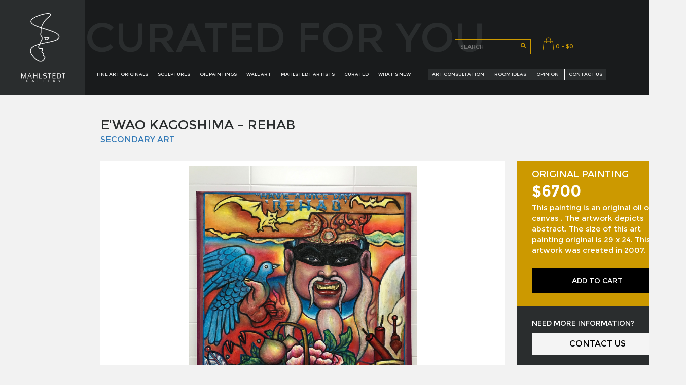

--- FILE ---
content_type: text/html; charset=utf-8
request_url: https://jam415.com/art/SECONDARY-ART-ArtWork-EWAOKAGOSHIMAREHAB/3875
body_size: 57406
content:
<!DOCTYPE html>
<html lang="en">
<head>
    <meta charset="utf-8">
    <base href='/' />
    <meta name="p:domain_verify" content="111b8a9b32aabaa33fc4e9ce10646b60" />
    <meta http-equiv="X-UA-Compatible" content="IE=edge">
    <meta name="viewport" content="width=device-width, initial-scale=1">
    <title>Mahlstedt Gallery | Our Artists</title>
    <!--[if lt IE 9]>
      <script src="https://oss.maxcdn.com/html5shiv/3.7.2/html5shiv.min.js"></script>
      <script src="https://oss.maxcdn.com/respond/1.4.2/respond.min.js"></script>
    <![endif]-->
    <link href="/content/css?v=o8vOuNszC7asgqMpdzPQ-EBUULDDm_RjbLXJgU6JJ181" rel="stylesheet"/>

    <link href="/content/css/art415ny?v=OYnDnIvgIU9vwUlZdBD1HDHCp2qDNntREB0f6X6t8_E1" rel="stylesheet"/>

    <link rel=icon href="/img/favicon.ico">
    
    <script src="https://www.google.com/recaptcha/api.js"></script>
    <script src="https://js.stripe.com/v3/"></script>

    <!-- Pinterest Tag -->

    <script>

        !function (e) {
            if (!window.pintrk) {
            window.pintrk = function () {

                window.pintrk.queue.push(Array.prototype.slice.call(arguments))
            }; var

                n = window.pintrk; n.queue = [], n.version = "3.0"; var

                    t = document.createElement("script"); t.async = !0, t.src = e; var

                        r = document.getElementsByTagName("script")[0];

                r.parentNode.insertBefore(t, r)
            }
        }("https://s.pinimg.com/ct/core.js");

        pintrk('load', '2618097950805', { em: 'art@jam415.com' });

        pintrk('page');


    </script>

    <noscript>
    <!-- END Pinterest Tag -->
        <img height="1" width="1" style="display:none;" alt=""
             src="https://ct.pinterest.com/v3/?event=init&tid=2618097950805&pd[em]=9e3a1400f8377197af028846104cc603cbd0ce4695308548888cc9a0f50ff2ab&noscript=1" />
    </noscript>


</head>
<body class="site-art415ny">
    <section id="test">
        <div id="text-bar" class="text-bar-container" style="">

</div>
    </section>
    <section id="header">
        <div class="logo">
    <span class="align-helper"></span>
    <a href="/Home">
        <img src="img/logo.png" alt="Logo">
    </a>
</div>
<div class="header-bottom" style="padding-top: 12px">
    <div class="container-fluid">
        <div class="sign-in-link animated-menu-item">
           
            
        </div>
        </div>
</div>
<div class="header-title hidden-sm hidden-xs">
    CURATED FOR YOU
</div>
<div class="header-extra">
    <form class="search-box" action="/results">
        <input type="text" name="search" class="search-input primary-border primary" placeholder="SEARCH" />
        <button class="search-box-addon primary-border" type="submit"><i class="fa fa-search primary"></i></button>
    </form>
    <div class="cart">
        <a href='/cart'>
            <span class="shoppingCart primary">
                <img src="/img/shopping-bag.png" /> 0 - $0
            </span>
        </a>
    </div>
</div>

<div class="header-bottom">
    <div class="navbar navbar-default">
        <div class="container-fluid">
            <div class="navbar-header">
                <button type="button" class="navbar-toggle collapsed" data-toggle="collapse" data-target=".navbar-collapse">
                    <span class="icon-bar"></span><span class="icon-bar"></span><span class="icon-bar"></span>
                </button>
            </div>
            <div class="collapse navbar-collapse">
                <div class="nav navbar-nav navbar-left main-menu animated-menu-item">
                    <div class="link  dropdown">
                        <a href="FineArtOriginals" class="dropdown-toggle"
                           data-toggle="" role="button"
                           aria-haspopup="true" aria-expanded="false">Fine art originals</a>

                    </div>

                    
                    



                    <span class="link">
                        <a href="/Sculptures">
                            Sculptures
                        </a>
                    </span>

                    <span class="link">
                        <a href="/OilPaintings">
                            Oil Paintings
                        </a>
                    </span>

                    <span class="link">
                        <a href="/WallArt">
                            Wall Art
                        </a>
                    </span>


                    <div class="link  dropdown">

                        <a href="Artists" class="dropdown-toggle"
                           data-toggle="" role="button"
                           aria-haspopup="true" aria-expanded="false">MAHLSTEDT ARTISTS</a>
                        <div class="dropdown-menu elaborate-menu">
                            <div>
                                <li class="filter-header">Mahlstedt Artists</li>
                                <div style="display: inline-flex;">


                                        <div style="margin-right: 30px;">
                                                <a class="artist-container" href="/artist/Alfredo-Battistini/134">
                                                    Alfredo Battistini
                                                </a>
                                                <a class="artist-container" href="/artist/Andr%C3%A9s-Alvira/98">
                                                    Andr&#233;s Alvira
                                                </a>
                                                <a class="artist-container" href="/artist/Aurika-Piliponiene/74">
                                                    Aurika Piliponiene
                                                </a>
                                                <a class="artist-container" href="/artist/Bob-Perucci/22">
                                                    Bob Perucci
                                                </a>
                                                <a class="artist-container" href="/artist/Bruno-Bruni/133">
                                                    Bruno Bruni
                                                </a>
                                                <a class="artist-container" href="/artist/Bruno-Ramalhete/121">
                                                    Bruno Ramalhete
                                                </a>
                                                <a class="artist-container" href="/artist/Conchi-Ororbia/94">
                                                    Conchi Ororbia
                                                </a>
                                                <a class="artist-container" href="/artist/David-Bush/29">
                                                    David Bush
                                                </a>
                                                <a class="artist-container" href="/artist/Fernando-Suarez-Reguera/165">
                                                    Fernando Suarez Reguera
                                                </a>
                                                <a class="artist-container" href="/artist/Guillermo-De-Rosa/30">
                                                    Guillermo De Rosa
                                                </a>
                                                <a class="artist-container" href="/artist/Jos%C3%A9-Galant/34">
                                                    Jos&#233; Galant
                                                </a>
                                                <a class="artist-container" href="/artist/Maurice-Sapiro/23">
                                                    Maurice Sapiro
                                                </a>
                                                <a class="artist-container" href="/artist/Meir-Amar/93">
                                                    Meir Amar
                                                </a>
                                                <a class="artist-container" href="/artist/Ned-Martin/123">
                                                    Ned Martin
                                                </a>
                                                <a class="artist-container" href="/artist/Olivier-Lamboray/50">
                                                    Olivier Lamboray
                                                </a>
                                                <a class="artist-container" href="/artist/Oshi-Rabin/33">
                                                    Oshi Rabin
                                                </a>
                                                <a class="artist-container" href="/artist/Pasquale-Gigliotti/136">
                                                    Pasquale Gigliotti
                                                </a>
                                                <a class="artist-container" href="/artist/Paul-Wunderlich/137">
                                                    Paul Wunderlich
                                                </a>
                                                <a class="artist-container" href="/artist/Rita-Hisar/125">
                                                    Rita Hisar
                                                </a>
                                                <a class="artist-container" href="/artist/Robert-van-Bolderick/53">
                                                    Robert van Bolderick
                                                </a>
                                                <a class="artist-container" href="/artist/ROLF-ZIEGLER/135">
                                                    ROLF ZIEGLER
                                                </a>
                                        </div>
                                        <div style="margin-right: 30px;">
                                                <a class="artist-container" href="/artist/Romina-Arcaute/120">
                                                    Romina Arcaute
                                                </a>
                                                <a class="artist-container" href="/artist/Ronit-Kristal/122">
                                                    Ronit Kristal
                                                </a>
                                                <a class="artist-container" href="/artist/Salvador-Dali/132">
                                                    Salvador Dali
                                                </a>
                                                <a class="artist-container" href="/artist/SECONDARY-ART/126">
                                                    SECONDARY ART
                                                </a>
                                                <a class="artist-container" href="/artist/Soraya-G%C3%BCell-/73">
                                                    Soraya G&#252;ell 
                                                </a>
                                                <a class="artist-container" href="/artist/Troy-Bunch/90">
                                                    Troy Bunch
                                                </a>
                                                <a class="artist-container" href="/artist/Udi-Gans/142">
                                                    Udi Gans
                                                </a>
                                                <a class="artist-container" href="/artist/Womans-portraits---featured-artists/163">
                                                    Womans portraits - featured artists
                                                </a>
                                                <a class="artist-container" href="/artist/YOOJIN-SHIN/139">
                                                    YOOJIN SHIN
                                                </a>
                                        </div>

                                </div>
                            </div>
                        </div>
                    </div>


                    <div class="link  dropdown">

                        <a class="dropdown-toggle fake-link"
                           data-toggle="" role="button"
                           aria-haspopup="true" aria-expanded="false">Curated</a>
                        <div class="dropdown-menu elaborate-menu curated-dropdown">
                            <div>
                                <li class="filter-header">Curated</li>
                                <div style="display: inline-flex;">


                                        <div style="margin-right: 30px;">
                                                <a class="artist-container" href="/curated/all-woman/16">
                                                    all woman
                                                </a>
                                                <a class="artist-container" href="/curated/Bronze-Borders-of-Creativity/24">
                                                    Bronze Borders of Creativity
                                                </a>
                                                <a class="artist-container" href="/curated/E&#39;wao-Kagoshima-Rare-Collection/7">
                                                    E&#39;wao Kagoshima Rare Collection
                                                </a>
                                                <a class="artist-container" href="/curated/GREATEST-MASTERS/2">
                                                    GREATEST MASTERS
                                                </a>
                                                <a class="artist-container" href="/curated/Statement-Abstract/5">
                                                    Statement Abstract
                                                </a>
                                        </div>

                                </div>
                            </div>
                        </div>
                    </div>






                    <span class="link">
                        <a href="/NewWorks">
                            what's new
                        </a>
                    </span>

                    <span class="right-links">

                        <span class="link">
                            <a href="/ArtAdvisory">
                                art consultation
                            </a>
                        </span>

                        <span class="link">
                            <a href="/roomIdeas">
                                room ideas
                            </a>
                        </span>

                        <span class="link">
                            <a href="/News">
                                opinion
                            </a>
                        </span>

                        <span class="link">
                            <a href="/Contact">
                                contact us
                            </a>
                        </span>
                    </span>

                </div>
            </div>
        </div>
    </div>

    </section>
    

<div id="page-art">
    <section id="collection">
        <div class="container">
            <div class="section-header">
                E&#39;WAO KAGOSHIMA - REHAB
                <div class="section-subheader primary">
                    <a href="artist/SECONDARY-ART/126">SECONDARY ART</a>
                </div>
            </div>

            <div class="content-container">
                    <div class="gallery">
            <div class="swiper-container gallery-top">
                <div class="swiper-wrapper">

                        <div data-height="373" class="tile swiper-slide" data-scale="1.5" data-image=https://res.cloudinary.com/dahcqxmcg/image/upload/v1622674111/u3kr37qhmcmvfvmcmypt.jpg data-sold="False">
                        </div>
                                            <div class="swiper-slide room-3" style='background-image:url("/img/rooms/3.jpg");'>
                                <img class="mounted-image" style="height:  300px;top: 15%" src="https://res.cloudinary.com/dahcqxmcg/image/upload/v1622674111/u3kr37qhmcmvfvmcmypt.jpg">
                        </div>

                        <div class="swiper-slide room-3" style='background-image: url(https://res.cloudinary.com/dahcqxmcg/image/upload/v1622674127/xupa8dae2ko6vygy7q2t.jpg);'></div>

                    
                </div>
                    </div>
                    <div class="gallery-thumbs">
                            <div class="thumb active" style='background-image:url(https://res.cloudinary.com/dahcqxmcg/image/upload/v1622674111/u3kr37qhmcmvfvmcmypt.jpg);'></div>
                                                    <div class="thumb" style='background-image:url("/img/rooms/3.jpg");'></div>

                            <div class="thumb" style='background-image: url(https://res.cloudinary.com/dahcqxmcg/image/upload/v1622674127/xupa8dae2ko6vygy7q2t.jpg);'></div>


                    </div>
                </div>


                <form class="sidebar" name="buy-form" method="post">
                    <input type="hidden" name="Type" value="ORIGINAL" />
                    <input type="hidden" name="ArtworkId" value="3875" />

                            <div class="tab-content primary-background" id="tab-ORIGINAL">
                                <div class="tab-title">ORIGINAL PAINTING</div>
                                <div class="media-price">$6700</div>
                                <div class="media-size">
                                    This painting is an original oil on canvas . The artwork  depicts abstract.  The size of this art painting original is 29 x 24.  This artwork was created in 2007.
                                </div>
                                <div class="cart-section original-only">
                                    <button class="black-button" type="submit" >ADD TO CART</button>
                                </div>
                            </div>
                    <div class="contact-us">
                        <div class="content">NEED MORE INFORMATION?</div>
                        <a class="btn" href="Contact">CONTACT US</a>
                    </div>
                </form>
            </div>


            <div class="description-container">
                                <div class="item-descroption-static-text" id="item-descroption-static-text">
                    <div class="item-description">
    <div id="prints_text">
        <div class="inline-text">
            <div class="col-xs-12 art-title">Prints on Fine Art Paper</div>
            <div class="col-xs-12 art-desc">Mahlstedt Gallery is very pleased to offer limited edition prints on Fine Art Paper of our represented contemporary works of art. Most of the beautiful original work that we show through the gallery can be yours in a choice print, available in a wide range of sizes to fit in your space. Our diverse line of original artwork is professionally printed on museum grade Fine Art Paper that won’t fade or yellow. Mahlstedt Gallery limited edition Fine Art Paper prints are produced on our state-of-the-art professional color printer that replicates the finest detail. Our expert printers hand-number and seal every print with the Mahlstedt Gallery seal of authenticity. We roll and package each piece with care and include white gloves, to make it easy for you to maintain and enjoy your beautiful limited edition fine art!</div>
        </div>
        <div class="inline-text">
            <div class="col-xs-12 art-title">Prints on Canvas</div>
            <div class="col-xs-12 art-desc">Mahlstedt Gallery takes great pride in the craftsmanship of our artisan canvases, hand-stretched to perfection in the USA. Our gallery canvases are stretched on North American basswood, known for its stability and the wood of choice used in museum exhibitions. Mahlstedt’s professional crafters stretch all canvases meticulously, with close attention to symmetry and seamless edges. Each canvas is measured in proportion to the original artworks, to produce highly detailed editions that are both classic and contemporary. Our canvas prints come equipped with a sawtooth hanger and white gloves, making it easy for you to install and enjoy your beautiful limited edition fine art right out of the package!</div>
        </div>
        <div class="inline-text col-xs-12">
            <div class="art-desc art-icons">
                <div class="art-icons-img"><img src="/img/artisanIcon.png" /></div>
                <div class="art-icons-header">Artisan Handcrafted Quality</div>
                <div>
                    Our fine art limited edition prints are made-to-order by our own expert in house staff, inspecting each piece to make sure it has been made to perfection. We use only premium materials.
                    We love art and care about it!
                </div>
            </div>
        </div>
        <div class="inline-text col-xs-12">
            <div class="art-desc art-icons">
                <div class="art-icons-img"><img src="/img/flagIcon.png" /></div>
                <div class="art-icons-header">Made in USA</div>
                <div>
                    Mahlstedt gallery is proud to be 100% made in the USA!! All Mahlstedt Gallery prints are made and assembled in the USA at our gallery in New York.
                </div>
            </div>
        </div>
    </div>
    <div id="original">
            <div class="col-xs-12 art-title">This Art Painting Original Is… </div>
        <ul class="col-xs-12 art-desc">
                <li>Made In  The United States</li>
                            <li> Signed by the artist on the Back Bottom Left.</li>
                    </ul>
    </div>

    <div>
    </div>

                </div>

                <div class="buy-banner primary-background">
                    <div class="title">THE MAHLSTEDT GALLERY EXPERIENCE</div>
                    <div class="expierence-container">
                        <div class="col-md-4 expierence-step">
                            <img src="/img/TV.png" />
                            <div class="expierence-step-title">BROWSE</div>
                            <div class="expierence-step-desc">Browse our extensive and professionally curated collection; find the perfect match for your artistic goals. </div>
                        </div>
                        <div class="col-md-4 expierence-step">
                            <img src="/img/Box%20Filled.png" />
                            <div class="expierence-step-title">RECEIVE</div>
                            <div class="expierence-step-desc">Shipped from our New York gallery or directly from the artist’s studio, safe and timely delivery to your doorstep is guaranteed.</div>
                        </div>
                        <div class="col-md-4 expierence-step">
                            <img src="/img/Frame.png" />
                            <div class="expierence-step-title">HANG</div>
                            <div class="expierence-step-desc">Original artworks come ready-to-hang, simply unpack and enjoy.  </div>
                        </div>
                    </div>
                </div>
            </div>
            <div class="section-header">
                ARTIST BIO
            </div>
            <div class="artist-bio">
    <div class="grid-item-container col-md-4">
        <a class="grid-item standard-grid-item" href="/artist/SECONDARY-ART/126">
    <div class="container-img">
        <img class="lazy" src="[data-uri]"
             data-src="siteimages/artists/For Ladies.jpg">
    </div>
        <div class="grid-bottom">
            <div class="grid-title-container">
                <div class="grid-title"></div>
                <div class="grid-subtitle primary">SECONDARY ART</div>
                <div class="subtext-container">
                    <span class="grid-subtext"></span>
                    <span class="grid-subtext type"></span>
                </div>
                <div class="grid-extra primary"></div>
            </div>
        </div>
</a>


    </div>
    <div class="bio-content">
        <p><br/></p><p><br/></p><!--StartFragment--><h3 style="color: inherit;width: 764px;text-align: left;">The Mahlstedt Gallery Secondary Art Market Place,  is a platform where we feature unique pieces of art that have been sold at least once before. </h3><h3 style="color: inherit;width: 764px;text-align: left;">The first sale of an artwork, which could be through a gallery or straight from an artist' studio, is referred to as &#34;Primary Market&#34;.  The secondary market is often most prevalent when as artist is highly desirable or established in the industry. </h3><h3 style="color: inherit;width: 764px;text-align: left;">If you wish to make an offer, please contact us.</h3><p style="color: rgb(125, 125, 125);"><br style="color: rgb(125, 125, 125);text-align: left;background-color: rgb(255, 255, 255);"/><!--EndFragment--><br/></p><p><br/></p>
    </div>
</div>
            <div class="section-header">
                MORE BY SECONDARY ART
            </div>
            
            
<div class="grid">

        <div class="masonry-grid-item grid-item-container grid-container-Standard" style="height: 373px !important">
                <a class="grid-item standard-grid-item" href="art/SECONDARY-ART-ArtWork-EWAOKAGOSHIMAMARILYNGHOSTTRAIN/3876">
        <div style="position: relative">
            <img class="lazy" src="[data-uri]"
                 data-src="https://res.cloudinary.com/dahcqxmcg/image/upload/w_280/v1633707723/c7udqvyypwmglnm1xgkk.jpg">

        </div>
       
        <div class="grid-bottom">
            <div class="grid-title-container">
                <div class="grid-title">E&#39;WAO KAGOSHIMA - MARILYN, GHOST TRAIN</div>
                <div class="grid-subtitle primary">SECONDARY ART</div>
                <div class="subtext-container">
                    <span class="grid-subtext"></span>
                    <span class="grid-subtext type">ORIGINAL</span>
                </div>
                <div class="grid-extra primary">$4900</div>
            </div>
        </div>
    </a>


        </div>
        <div class="masonry-grid-item grid-item-container grid-container-Standard" style="height: 373px !important">
                <a class="grid-item standard-grid-item" href="art/SECONDARY-ART-ArtWork-EWAOKAGOSHIMAREHAB/3875">
        <div style="position: relative">
            <img class="lazy" src="[data-uri]"
                 data-src="https://res.cloudinary.com/dahcqxmcg/image/upload/w_280/v1622674111/u3kr37qhmcmvfvmcmypt.jpg">

        </div>
       
        <div class="grid-bottom">
            <div class="grid-title-container">
                <div class="grid-title">E&#39;WAO KAGOSHIMA - REHAB</div>
                <div class="grid-subtitle primary">SECONDARY ART</div>
                <div class="subtext-container">
                    <span class="grid-subtext"></span>
                    <span class="grid-subtext type">ORIGINAL</span>
                </div>
                <div class="grid-extra primary">$6700</div>
            </div>
        </div>
    </a>


        </div>
        <div class="masonry-grid-item grid-item-container grid-container-Standard" style="height: 210px !important">
                <a class="grid-item standard-grid-item" href="art/SECONDARY-ART-ArtWork-EWAOKAGOSHIMATHEGATE/3874">
        <div style="position: relative">
            <img class="lazy" src="[data-uri]"
                 data-src="https://res.cloudinary.com/dahcqxmcg/image/upload/w_280/v1622673044/bdabr8ujimohznyxbsks.jpg">

        </div>
       
        <div class="grid-bottom">
            <div class="grid-title-container">
                <div class="grid-title">E&#39;WAO KAGOSHIMA -THE GATE</div>
                <div class="grid-subtitle primary">SECONDARY ART</div>
                <div class="subtext-container">
                    <span class="grid-subtext"></span>
                    <span class="grid-subtext type">ORIGINAL</span>
                </div>
                <div class="grid-extra primary">$4200</div>
            </div>
        </div>
    </a>


        </div>
</div>


            <div class="section-header">
                SHIPPING
            </div>
            <div class="shipping">
                <div class="row">
                    <div class="col-md-4">
                        <div class="shipping-title">Continental US Shipping</div>
                        <div class="shipping-text">
                            Shipping to addresses in the continental US is FREE. All products are shipped by common carrier from New York.
                        </div>
                        <a class="primary details">Click here for details</a>
                    </div>
                    <div class="col-md-4">
                        <div class="shipping-title">International Shipping</div>
                        <div class="shipping-text">
                            International and non-continental US shipping is available.
                        </div>
                        <a class="primary details">Click here for details</a>
                    </div>
                </div>
                <div class="extra-text">
                    Shipping methods vary for originals and prints.
                </div>
            </div>
        </div>
    </section>
</div>

<script>

    // ---- for pinterest add to cart tracking
    pintrk('track', 'pagevisit', {
            product_id:3875
        });

    document.querySelector(".sidebar").addEventListener("submit", () => {
    console.log(3875);
        pintrk('track', 'addtocart', {
            value: 6700,
            order_quantity: 1,
            currency: 'USD',
            product_id:3875
        });
    });
    // ---- for pinterest add to cart tracking

</script>

    <section id="footer">
        <div class="container">
    <div class="container-indent footer-nav">
        
        <div class="col-md-4 col-xs-12 footer-section">
            <ul>
                <li><a href="Results">Browse Our Collection</a></li>
                <li><a href="Artists">MAHLSTEDT GALLERY ARTISTS</a></li>
                <li><a href="ArtAdvisory">Art Consultation</a></li>
                <li><a href="News">News &amp; Events</a></li>
                <li><a href="Privacy">Privacy Policy</a></li>
            </ul>
        </div>
        <div class="col-md-4 col-xs-12 footer-section">
            <ul>
                <li><a href="Venue">Event Venue</a></li>
                <li><a href="OpenCall">Open Call For Artists</a></li>
                <li><a href="About">About</a></li>
                <li><a href="Contact">Contact</a></li>
                <li><a href="/dox/Terms-of-Use.pdf" target="_blank">Terms of Use</a></li>
                
                <li class="share-container">
                    <ul>
                        <li class="primary-background"><a href="https://www.facebook.com/MahlstedtGallery" target="_blank" class="fa fa-facebook"></a></li>
                        <li class="primary-lite-background"><a href="https://www.pinterest.com/MahlstedtGallery/_saved/" target="_blank" class="fa fa-pinterest"></a></li>
                        
                        <li class="primary-lite-background"><a href="https://instagram.com/mahlstedtgallery/" target="_blank" class="fa fa-instagram"></a></li>
                        
                        <li class="primary-lite-background"><a href="https://www.youtube.com/channel/UCQ01CJqjjZpVw8_J_etxukQ" target="_blank" class="fa fa-youtube"></a></li>
                    </ul>
                </li>
            </ul>
        </div>
    </div>
    <div class="container-indent footer-logo-bar">
        <div>
            <a class="image-link-wrapper" href="https://www.amazon.com/s?marketplaceID=ATVPDKIKX0DER&me=AZ8AA0SHPP4TU&merchant=AZ8AA0SHPP4TU&redirect=true">
                <img src="img/footer/amazon.gif" />
            </a>
            <a class="image-link-wrapper" href="https://www.houzz.com/pro/mahlstedtgallery/mahlstedt-gallery">
                <img class="diff_size_width" src="img/footer/houzz_logo.png" />
            </a>
            <a class="image-link-wrapper" href="https://www.touchofmodern.com/sales/adam-baron">
                <img class="diff_size_height" src="img/footer/tomo.gif" />
            </a>
            <a class="image-link-wrapper" href="https://www.asid.org/">
                <img src="img/footer/asid_logo.gif" />
            </a>

        </div>
        <div class="footer-text-center">
            <a class="image-link-wrapper" href="https://www.saatchiart.com/mauricesapiro">
                <img class="diff_size_height" src="img/footer/saatchi.gif" />
            </a>
            <span class="image-link-wrapper" id="siteseal">
                <script style="width: 100%" type="text/javascript" src="https://seal.godaddy.com/getSeal?sealID=WM3tTTDuve6GFtyfOCqHKc3makoRALNoemRD9pvQ9xPop0wFUy2JE6DB84oD"></script>
            </span>
            <a class="image-link-wrapper" style="" href="https://www.artsper.com/us/art-galleries/united-states/7641/mahlstedt-gallery">
                <img src="img/footer/ill_logo_no_a.png" style="height: 40px; width: 186px; object-fit: contain;" />
            </a>
            <a class="image-link-wrapper-squre" href="https://www.barnebys.com/auctions/?o=0&qsp=a&a%5B%5D=2762&q=&a%5B%5D=2762&a%5B%5D=2762">
                <img class="image-link-squre" src="img/footer/Barnebys_Logo.jpg" />
            </a>

        </div>
    </div>
</div>

<!--Start of Tawk.to Script-->
<script type="text/javascript">
    var Tawk_API = Tawk_API || {}, Tawk_LoadStart = new Date();
    (function () {
        var s1 = document.createElement("script"), s0 = document.getElementsByTagName("script")[0];
        s1.async = true;
        s1.src = 'https://embed.tawk.to/5a6a224f4b401e45400c65f1/default';
        s1.charset = 'UTF-8';
        s1.setAttribute('crossorigin', '*');
        s0.parentNode.insertBefore(s1, s0);
    })();
</script>
<!--End of Tawk.to Script-->
<!-- New Chat -->



<!-- End New Chat -->
<!-- Google Analytics -->
<script>
    (function (i, s, o, g, r, a, m) {
        i['GoogleAnalyticsObject'] = r; i[r] = i[r] || function () {
            (i[r].q = i[r].q || []).push(arguments)
        }, i[r].l = 1 * new Date(); a = s.createElement(o),
            m = s.getElementsByTagName(o)[0]; a.async = 1; a.src = g; m.parentNode.insertBefore(a, m)
    })(window, document, 'script', 'https://www.google-analytics.com/analytics.js', 'ga');

    ga('create', 'UA-49948466-1', 'auto');
    ga('send', 'pageview');

</script>
<!-- End Google Analytics -->
<!-- Bothelp.io widget -->
<script type="text/javascript">
    !function () {
        var e = {
            "token": "+1-914-4373445",
            "position": "right",
            "bottomSpacing": "",
            "callToActionMessage": "",
            "displayOn": "everywhere",
            "subtitle": "",
            "message": {
                "name": "Mahlstedt Gallery",
                "content": "Welcome to Mahlstedt Gallery! Our Art Advisory Team is here to help. How can we assist you today?"
            }
        }, t = document.location.protocol + "//bothelp.io", o = document.createElement("script"); o.type = "text/javascript", o.async = !0, o.src = t + "/widget-folder/widget-whatsapp-chat.js", o.onload = function () { BhWidgetWhatsappChat.init(e) }; var n = document.getElementsByTagName("script")[0]; n.parentNode.insertBefore(o, n)
    }();</script>
<script>
    document.addEventListener("DOMContentLoaded", function (e) {

        let right;
        let bottom;
        let height = null;
        let width = null;
        let waitingTime;
        if (/Android|iPhone/i.test(navigator.userAgent)) {
            right = "48px";
            bottom = "123px";
            waitingTime = 60;
        }
        else {
            right = "95px";
            bottom = "21px";
            width = "60px";
            height = "60px";
            waitingTime = 35;
        }


        setTimeout(() => {
            let widgt = null;
            while (!widgt) {
                widgt = document.getElementsByClassName("bh-widget-page-wrapper").item(0)

                widgt.style.position = "reletive";
                widgt.style.right = right;
                widgt.style.bottom = bottom;

                whatsUp = document.getElementsByClassName("bh-widget-page__button-main").item(0)
                whatsUp.style.width = width;
                whatsUp.style.height = height;
            }
        }, waitingTime);
    });
</script>
<!-- /Bothelp.io widget -->
    </section>
    <script src="/bundles/client?v=q1TD4Aya-w99vyeaipMXEKGOOHAwlvfOZBhqpWwG65Q1"></script>

    
    <script type='text/javascript' src='https://static-na.payments-amazon.com/OffAmazonPayments/us/js/Widgets.js'>
</script>
<script>
    $(document).ready(function () {
            window.loadAmazonPayments("", "buy-on-amazon-original");
            window.loadAmazonPayments("", "buy-on-amazon-prints");
        });
</script>
;



    <script>
        (function (i, s, o, g, r, a, m) {
            i['GoogleAnalyticsObject'] = r; i[r] = i[r] || function () {
                (i[r].q = i[r].q || []).push(arguments)
            }, i[r].l = 1 * new Date(); a = s.createElement(o),
                m = s.getElementsByTagName(o)[0]; a.async = 1; a.src = g; m.parentNode.insertBefore(a, m)
        })(window, document, 'script', '//www.google-analytics.com/analytics.js', 'ga');

        ga('create', 'UA-49948466-1', 'auto');
        ga('send', 'pageview');

    </script>
    <script>
    //12/09/24 - checkout service is now blocked
    function handleCheckout() {
    var errorMessage = 'Sorry, our website checkout is currently unavailable. Please contact us to complete your purchase.';
    alert(errorMessage);

    setTimeout(function() {
        window.location.href = '/Contact';
    }, 1000); // Delay to ensure alert is shown
}
    </script>

</body>
</html>